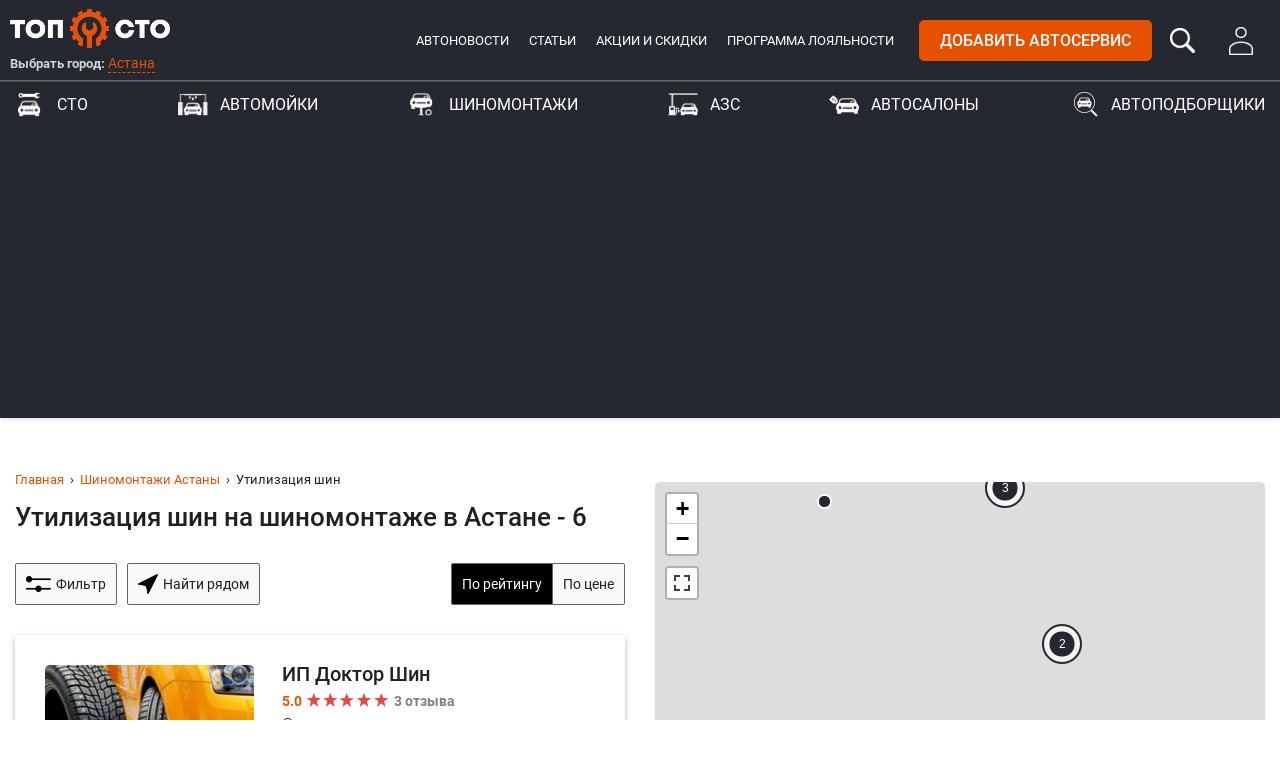

--- FILE ---
content_type: text/html; charset=UTF-8
request_url: https://top-sto.kz/astana/tire-shops/utilizaciya-shin
body_size: 9947
content:
<!doctype html>
<html lang="ru">
<head>
  <meta charset="utf-8">
<meta http-equiv="X-UA-Compatible" content="IE=edge">
<meta name="viewport" content="width=device-width, initial-scale=1, viewport-fit=cover">

<title>Утилизация шин Астана: рядом 6 шиномонтажей на карте, цены, отзывы</title>

<link rel="apple-touch-icon" sizes="57x57" href="https://top-sto.kz/img/favicons/apple-icon-57x57.png">
<link rel="apple-touch-icon" sizes="60x60" href="https://top-sto.kz/img/favicons/apple-icon-60x60.png">
<link rel="apple-touch-icon" sizes="72x72" href="https://top-sto.kz/img/favicons/apple-icon-72x72.png">
<link rel="apple-touch-icon" sizes="76x76" href="https://top-sto.kz/img/favicons/apple-icon-76x76.png">
<link rel="apple-touch-icon" sizes="114x114" href="https://top-sto.kz/img/favicons/apple-icon-114x114.png">
<link rel="apple-touch-icon" sizes="120x120" href="https://top-sto.kz/img/favicons/apple-icon-120x120.png">
<link rel="apple-touch-icon" sizes="144x144" href="https://top-sto.kz/img/favicons/apple-icon-144x144.png">
<link rel="apple-touch-icon" sizes="152x152" href="https://top-sto.kz/img/favicons/apple-icon-152x152.png">
<link rel="apple-touch-icon" sizes="180x180" href="https://top-sto.kz/img/favicons/apple-icon-180x180.png">
<link rel="icon" type="image/png" sizes="192x192"  href="https://top-sto.kz/img/favicons/android-icon-192x192.png">
<link rel="icon" type="image/png" sizes="32x32" href="https://top-sto.kz/img/favicons/favicon-32x32.png">
<link rel="icon" type="image/png" sizes="96x96" href="https://top-sto.kz/img/favicons/favicon-96x96.png">
<link rel="icon" type="image/png" sizes="16x16" href="https://top-sto.kz/img/favicons/favicon-16x16.png">
<link rel="manifest" href="https://top-sto.kz/img/favicons/manifest.json">
<meta name="msapplication-TileColor" content="#ffffff">
<meta name="msapplication-TileImage" content="https://top-sto.kz/img/favicons/ms-icon-144x144.png">
<meta name="theme-color" content="#ffffff">

<meta name="csrf-token" content="4JV3620WWroi2XOeEsGyXLyIZOdqATOL3SLw0Z3l">

<link rel="canonical" href="/astana/tire-shops/utilizaciya-shin">
<link rel="stylesheet" id="main" href="/css/app.css?id=3dd36d4f6df57671bfed" type="text/css" media="all">

<script>
  var appVars = {
    asset: 'https://top-sto.kz/',
    cities: '["aksu","aktau","aktobe","almaty","zyryanovsk","arkalyk","arys","astana","atyrau","bajkonur","balhash","zhanaozen","zhezkazgan","zajsan","kapchagaj","karaganda","karazhal","kentau","kokshetau","kostanaj","kyizyilorda","lisakovsk","pavlodar","petropavlovsk","ridder","rudnyj","saran","satpaev","semipalatinsk","stepnogorsk","taldykorgan","taraz","tekeli","temirtau","turkestan","uralsk","ust-kamenogorsk","shahtinsk","shimkent","ekibastuz"]',
    sub: 'dG9wLXN0by5reg=='
  };
</script>
<script>
  if (location.href.indexOf(atob(appVars.sub)) === -1) {
    location.href = location.href.replace(location.hostname, atob(appVars.sub));
  }
</script>
<script charset="UTF-8" src="//cdn.sendpulse.com/js/push/f4b6a818ab7586216561728bd6b176ea_1.js" async></script>

<meta name="description" content="Утилизация шин в Астане: найдено рядом 6 шиномонтажей на карте в Астане.
                          Цены на Утилизация шин по договоренности. 7 отзывов посетителей.">

<meta name="keywords" content="Утилизация шин, шиномонтаж, Астана, цены, отзывы">

  <meta property="og:type" content="website">
<meta property="og:site_name" content="TopSTO">
<meta property="og:title" content="Утилизация шин Астана: рядом 6 шиномонтажей на карте, цены, отзывы">
<meta property="og:description" content="Утилизация шин в Астане: найдено рядом 6 шиномонтажей на карте в Астане.
                          Цены на Утилизация шин по договоренности. 7 отзывов посетителей.">
<meta property="og:url" content="https://top-sto.kz/astana/tire-shops/utilizaciya-shin">
<meta property="og:locale" content="ru_RU">
<meta property="og:image" content="https://top-sto.kz/img/social-image.jpg">
<meta property="og:image:width" content="1024">
<meta property="og:image:height" content="512">

<meta name="twitter:card" content="summary_large_image">
<meta name="twitter:title" content="Утилизация шин Астана: рядом 6 шиномонтажей на карте, цены, отзывы">
<meta name="twitter:description" content="Утилизация шин в Астане: найдено рядом 6 шиномонтажей на карте в Астане.
                          Цены на Утилизация шин по договоренности. 7 отзывов посетителей.">
<meta name="twitter:image:src" content="https://top-sto.kz/img/social-image.jpg">
<meta name="twitter:url" content="https://top-sto.kz/astana/tire-shops/utilizaciya-shin">
<meta name="twitter:domain" content="top-sto.kz">
<meta name="twitter:site" content="@Top_STO">
<meta name="twitter:creator" content="@Top_STO">
<!-- Global site tag (gtag.js) - Google Analytics -->
<script async src="https://www.googletagmanager.com/gtag/js?id=UA-88609009-5"></script>
<script>
	window.dataLayer = window.dataLayer || [];
	function gtag(){dataLayer.push(arguments);}
	gtag('js', new Date());

	gtag('config', 'UA-88609009-5');
</script>

<!-- Yandex.Metrika counter -->
<script type="text/javascript" >
	(function(m,e,t,r,i,k,a){m[i]=m[i]||function(){(m[i].a=m[i].a||[]).push(arguments)};
		m[i].l=1*new Date();k=e.createElement(t),a=e.getElementsByTagName(t)[0],k.async=1,k.src=r,a.parentNode.insertBefore(k,a)})
	(window, document, "script", "https://mc.yandex.ru/metrika/tag.js", "ym");

	ym(52479202, "init", {
		clickmap:true,
		trackLinks:true,
		accurateTrackBounce:true
	});
</script>
<noscript><div><img src="https://mc.yandex.ru/watch/52479202" style="position:absolute; left:-9999px;" alt="" /></div></noscript>
<!-- /Yandex.Metrika counter -->
<meta name="verify-admitad" content="72a980f014"/>
<script data-ad-client="ca-pub-6753488942230550" async src="https://pagead2.googlesyndication.com/pagead/js/adsbygoogle.js"></script></head>
<body>
<div class="wrapper">
  <header class="main-header mainHeader">
  <div class="header-block">
    <div class="container header-container">
      <div class="header-block-inner">
        <div class="logo-block show-xs show-s">
          <a class="main-logo mainLogo" href="https://top-sto.kz/astana"
             data-slug="astana" title="Топ СТО"></a>
        </div>
        <div class="info-block">
          <div class="city-block">
            <div class="logo-block hide-xs hide-s">
              <a class="main-logo mainLogo" href="https://top-sto.kz/astana"
                 data-slug="astana" title="Топ СТО"></a>
            </div>
            <div class="choose-city">Выбрать город:
              <div class="choose-city-menu dd">
                <button class="choose-city-link ddBtn setCurrentCity">Астана</button>
                <span class="deco-arrow"></span>
                <div class="ddList">
                  <span class="icon icon-search"></span>
                  <input title="Поиск" type="text" class="filter-field nameFilter" placeholder="Введите название">
                  <div class="listForFilter">
                    <ul class="list city-list cityList">
                                              <li class="itemForFilter">
                          <a class="text" data-slug="aksu"
                             href="https://top-sto.kz/aksu">
                                                          Аксу
                                                      </a>
                        </li>
                                              <li class="itemForFilter">
                          <a class="text" data-slug="aktau"
                             href="https://top-sto.kz/aktau">
                                                          Актау
                                                      </a>
                        </li>
                                              <li class="itemForFilter">
                          <a class="text" data-slug="aktobe"
                             href="https://top-sto.kz/aktobe">
                                                          <strong>Актобе</strong>
                                                      </a>
                        </li>
                                              <li class="itemForFilter">
                          <a class="text" data-slug="almaty"
                             href="https://top-sto.kz/almaty">
                                                          <strong>Алматы</strong>
                                                      </a>
                        </li>
                                              <li class="itemForFilter">
                          <a class="text" data-slug="zyryanovsk"
                             href="https://top-sto.kz/zyryanovsk">
                                                          Алтай (Зыряновск)
                                                      </a>
                        </li>
                                              <li class="itemForFilter">
                          <a class="text" data-slug="arkalyk"
                             href="https://top-sto.kz/arkalyk">
                                                          Аркалык
                                                      </a>
                        </li>
                                              <li class="itemForFilter">
                          <a class="text" data-slug="arys"
                             href="https://top-sto.kz/arys">
                                                          Арыс
                                                      </a>
                        </li>
                                              <li class="itemForFilter">
                          <a class="text" data-slug="astana"
                             href="https://top-sto.kz/astana">
                                                          <strong>Астана</strong>
                                                      </a>
                        </li>
                                              <li class="itemForFilter">
                          <a class="text" data-slug="atyrau"
                             href="https://top-sto.kz/atyrau">
                                                          Атырау
                                                      </a>
                        </li>
                                              <li class="itemForFilter">
                          <a class="text" data-slug="bajkonur"
                             href="https://top-sto.kz/bajkonur">
                                                          Байконур
                                                      </a>
                        </li>
                                              <li class="itemForFilter">
                          <a class="text" data-slug="balhash"
                             href="https://top-sto.kz/balhash">
                                                          Балхаш
                                                      </a>
                        </li>
                                              <li class="itemForFilter">
                          <a class="text" data-slug="zhanaozen"
                             href="https://top-sto.kz/zhanaozen">
                                                          Жанаозен
                                                      </a>
                        </li>
                                              <li class="itemForFilter">
                          <a class="text" data-slug="zhezkazgan"
                             href="https://top-sto.kz/zhezkazgan">
                                                          Жезказган
                                                      </a>
                        </li>
                                              <li class="itemForFilter">
                          <a class="text" data-slug="zajsan"
                             href="https://top-sto.kz/zajsan">
                                                          Зайсан
                                                      </a>
                        </li>
                                              <li class="itemForFilter">
                          <a class="text" data-slug="kapchagaj"
                             href="https://top-sto.kz/kapchagaj">
                                                          Капшагай
                                                      </a>
                        </li>
                                              <li class="itemForFilter">
                          <a class="text" data-slug="karaganda"
                             href="https://top-sto.kz/karaganda">
                                                          <strong>Караганда</strong>
                                                      </a>
                        </li>
                                              <li class="itemForFilter">
                          <a class="text" data-slug="karazhal"
                             href="https://top-sto.kz/karazhal">
                                                          Каражал
                                                      </a>
                        </li>
                                              <li class="itemForFilter">
                          <a class="text" data-slug="kentau"
                             href="https://top-sto.kz/kentau">
                                                          Кентау
                                                      </a>
                        </li>
                                              <li class="itemForFilter">
                          <a class="text" data-slug="kokshetau"
                             href="https://top-sto.kz/kokshetau">
                                                          Кокшетау
                                                      </a>
                        </li>
                                              <li class="itemForFilter">
                          <a class="text" data-slug="kostanaj"
                             href="https://top-sto.kz/kostanaj">
                                                          Костанай
                                                      </a>
                        </li>
                                              <li class="itemForFilter">
                          <a class="text" data-slug="kyizyilorda"
                             href="https://top-sto.kz/kyizyilorda">
                                                          Кызылорда
                                                      </a>
                        </li>
                                              <li class="itemForFilter">
                          <a class="text" data-slug="lisakovsk"
                             href="https://top-sto.kz/lisakovsk">
                                                          Лисаковск
                                                      </a>
                        </li>
                                              <li class="itemForFilter">
                          <a class="text" data-slug="pavlodar"
                             href="https://top-sto.kz/pavlodar">
                                                          <strong>Павлодар</strong>
                                                      </a>
                        </li>
                                              <li class="itemForFilter">
                          <a class="text" data-slug="petropavlovsk"
                             href="https://top-sto.kz/petropavlovsk">
                                                          Петропавловск
                                                      </a>
                        </li>
                                              <li class="itemForFilter">
                          <a class="text" data-slug="ridder"
                             href="https://top-sto.kz/ridder">
                                                          Риддер
                                                      </a>
                        </li>
                                              <li class="itemForFilter">
                          <a class="text" data-slug="rudnyj"
                             href="https://top-sto.kz/rudnyj">
                                                          Рудный
                                                      </a>
                        </li>
                                              <li class="itemForFilter">
                          <a class="text" data-slug="saran"
                             href="https://top-sto.kz/saran">
                                                          Сарань
                                                      </a>
                        </li>
                                              <li class="itemForFilter">
                          <a class="text" data-slug="satpaev"
                             href="https://top-sto.kz/satpaev">
                                                          Сатпаев
                                                      </a>
                        </li>
                                              <li class="itemForFilter">
                          <a class="text" data-slug="semipalatinsk"
                             href="https://top-sto.kz/semipalatinsk">
                                                          Семипалатинск
                                                      </a>
                        </li>
                                              <li class="itemForFilter">
                          <a class="text" data-slug="stepnogorsk"
                             href="https://top-sto.kz/stepnogorsk">
                                                          Степногорск
                                                      </a>
                        </li>
                                              <li class="itemForFilter">
                          <a class="text" data-slug="taldykorgan"
                             href="https://top-sto.kz/taldykorgan">
                                                          Талдыкорган
                                                      </a>
                        </li>
                                              <li class="itemForFilter">
                          <a class="text" data-slug="taraz"
                             href="https://top-sto.kz/taraz">
                                                          <strong>Тараз</strong>
                                                      </a>
                        </li>
                                              <li class="itemForFilter">
                          <a class="text" data-slug="tekeli"
                             href="https://top-sto.kz/tekeli">
                                                          Текели
                                                      </a>
                        </li>
                                              <li class="itemForFilter">
                          <a class="text" data-slug="temirtau"
                             href="https://top-sto.kz/temirtau">
                                                          Темиртау
                                                      </a>
                        </li>
                                              <li class="itemForFilter">
                          <a class="text" data-slug="turkestan"
                             href="https://top-sto.kz/turkestan">
                                                          Туркестан
                                                      </a>
                        </li>
                                              <li class="itemForFilter">
                          <a class="text" data-slug="uralsk"
                             href="https://top-sto.kz/uralsk">
                                                          Уральск
                                                      </a>
                        </li>
                                              <li class="itemForFilter">
                          <a class="text" data-slug="ust-kamenogorsk"
                             href="https://top-sto.kz/ust-kamenogorsk">
                                                          Усть-Каменогорск
                                                      </a>
                        </li>
                                              <li class="itemForFilter">
                          <a class="text" data-slug="shahtinsk"
                             href="https://top-sto.kz/shahtinsk">
                                                          Шахтинск
                                                      </a>
                        </li>
                                              <li class="itemForFilter">
                          <a class="text" data-slug="shimkent"
                             href="https://top-sto.kz/shimkent">
                                                          <strong>Шымкент</strong>
                                                      </a>
                        </li>
                                              <li class="itemForFilter">
                          <a class="text" data-slug="ekibastuz"
                             href="https://top-sto.kz/ekibastuz">
                                                          Экибастуз
                                                      </a>
                        </li>
                                          </ul>
                  </div>
                </div>
                <div class="backdrop ddBack"></div>
              </div>
            </div>
          </div>
          <div class="general-block">
            <div class="main-menu">
              <ul class="menu-list">
                <li class="list-item top-item">
                  <a class="list-link top-link" href="https://top-sto.kz/autonews" title="Автоновости">Автоновости</a>
                </li>
                <li class="list-item top-item">
                  <a class="list-link top-link" href="https://top-sto.kz/articles" title="Статьи">Статьи</a>
                </li>
                <li class="list-item top-item">
                  <a class="list-link top-link" href="https://top-sto.kz/special-offers/astana" title="Новости и акции">Акции и скидки</a>
                </li>
                <li class="list-item top-item">
                  <a class="list-link top-link" href="https://top-sto.kz/loyalty" title="Программа лояльности">Программа
                    лояльности</a>
                </li>
              </ul>
            </div>
            <div class="btn-wrapper">
              <a class="btn btn-red btn-uppercase add-service" href="https://top-sto.kz/add">Добавить автосервис</a>
              <a id="search" class="search-btn searchBtn" href="javascript:;"></a>
                              <a class="login-btn" href="https://top-sto.kz/auth"></a>
                            <button id="menuBtn" class="btn nav-btn">
                <span class="visual"></span>
                <span class="visual"></span>
                <span class="visual"></span>
                <span class="visual"></span>
              </button>
            </div>
          </div>
        </div>
      </div>
    </div>
  </div>
  <nav id="mainMenu" class="main-menu">
    <div class="container">
      <div class="main-menu-inner">
        <ul class="menu-list menu-filter-list">
                      <li class="list-item">
              <a class="list-link category-title setCityCategory garages"
                 href="https://top-sto.kz/astana/garages" title="СТО">
                СТО
              </a>
            </li>
                      <li class="list-item">
              <a class="list-link category-title setCityCategory car-washes"
                 href="https://top-sto.kz/astana/car-washes" title="Автомойки">
                Автомойки
              </a>
            </li>
                      <li class="list-item">
              <a class="list-link category-title setCityCategory tire-shops"
                 href="https://top-sto.kz/astana/tire-shops" title="Шиномонтажи">
                Шиномонтажи
              </a>
            </li>
                      <li class="list-item">
              <a class="list-link category-title setCityCategory gas-stations"
                 href="https://top-sto.kz/astana/gas-stations" title="АЗС">
                АЗС
              </a>
            </li>
                      <li class="list-item">
              <a class="list-link category-title setCityCategory car-dealers"
                 href="https://top-sto.kz/astana/car-dealers" title="Автосалоны">
                Автосалоны
              </a>
            </li>
                      <li class="list-item">
              <a class="list-link category-title setCityCategory car-selections"
                 href="https://top-sto.kz/astana/car-selections" title="Автоподборщики">
                Автоподборщики
              </a>
            </li>
                  </ul>
        <div class="main-menu-wrap hide-m hide-l hide-xl">
          <ul class="menu-list">
            <li class="list-item">
              <a class="list-link active" href="https://top-sto.kz/special-offers/astana" title="Новости и акции">Акции и скидки</a>
            </li>
            <li class="list-item">
              <a class="list-link" href="https://top-sto.kz/loyalty" title="Программа лояльности">Программа лояльности</a>
            </li>
            <li class="list-item">
              <a class="list-link" href="https://top-sto.kz/autonews" title="Автоновости">Автоновости</a>
            </li>
            <li class="list-item">
              <a class="list-link" href="https://top-sto.kz/articles" title="Статьи">Статьи</a>
            </li>
          </ul>
        </div>
        <div class="main-menu-buttons">
          <a class="btn btn-red btn-uppercase" href="https://top-sto.kz/add">Добавить автосервис</a>
        </div>
      </div>
    </div>
  </nav>
  <div class="main-menu-overlay mainMenuOverlay"></div>
</header>
      <main class="companies-list">
    <div class="container">
      <div class="banner mobile-header">
    <!-- Revive Adserver Asynchronous JS Tag - Generated with Revive Adserver v5.1.1 -->
    <ins data-revive-zoneid="40" data-revive-id="2129b50e9ae209f1a461859881456608"></ins>
    <script async src="//ants.top-sto.org/www/delivery/asyncjs.php"></script>
  </div>
      <div class="banner desktop-header">
    <!-- Revive Adserver Asynchronous JS Tag - Generated with Revive Adserver v5.1.1 -->
    <ins data-revive-zoneid="38" data-revive-id="2129b50e9ae209f1a461859881456608"></ins>
    <script async src="//ants.top-sto.org/www/delivery/asyncjs.php"></script>
  </div>
      <div class="row companies-row">
        <div class="col companies-top">
          
          <ul class="breadcrumbs-list">
          <li class="breadcrumbs-item">
                  <a href="https://top-sto.kz">Главная</a>
              </li>
          <li class="breadcrumbs-item">
                  <a href="https://top-sto.kz/astana/tire-shops">Шиномонтажи Астаны</a>
              </li>
          <li class="breadcrumbs-item">
                  <span class="active">Утилизация шин</span>
              </li>
      </ul>
          <h1 class="companies-list-title" id="topForFloatBlock">
            Утилизация шин на шиномонтаже в Астане - 6
          </h1>
        </div>
        <div class="col m-6">
          <div id="leftPart">
            <div class="filters-block">
              <button class="btn btn-filter filter-item filterBtn">
                <span class="icon icon-filter"></span>
                <span class="text">Фильтр</span>
              </button>
              <ul class="filter-list filterList" data-type="tire-shops" data-city="astana">
                                  <li class="dd ddResp" title="Утилизация шин">
                    <button class="btn btn-filter ddBtn selected">
                      Утилизация шин
                    </button>
                                          <a href="https://top-sto.kz/astana/tire-shops" class="btn btn-reset" title="Сбросить"></a>
                                        <span class="deco-arrow"></span>
                    <div class="ddList">
                      <span class="icon icon-search"></span>
                      <input title="Поиск" type="text" class="filter-field nameFilter" placeholder="Введите название">
                      <div class="listForFilter">
                        <ul class="list filter-inner-list">
                          <li>
                            <label class="radio itemForFilter">
                                                              <a href="https://top-sto.kz/astana/tire-shops" title="Все" class="text">Все</a>
                                                          </label>
                          </li>
                                                      <li class="itemForFilter">
                              <label class="radio">
                                                                  <a href="https://top-sto.kz/astana/tire-shops/vosstanovlenie-shin"
                                     title="Восстановление шин" class="text">Восстановление шин</a>
                                                              </label>
                            </li>
                                                      <li class="itemForFilter">
                              <label class="radio">
                                                                  <a href="https://top-sto.kz/astana/tire-shops/vulkanizaciya"
                                     title="Вулканизация" class="text">Вулканизация</a>
                                                              </label>
                            </li>
                                                      <li class="itemForFilter">
                              <label class="radio">
                                                                  <a href="https://top-sto.kz/astana/tire-shops/gruzovoj-shinomontazh"
                                     title="Грузовой шиномонтаж" class="text">Грузовой шиномонтаж</a>
                                                              </label>
                            </li>
                                                      <li class="itemForFilter">
                              <label class="radio">
                                                                  <a href="https://top-sto.kz/astana/tire-shops/mobilnyj-shinomontazh"
                                     title="Мобильный шиномонтаж" class="text">Мобильный шиномонтаж</a>
                                                              </label>
                            </li>
                                                      <li class="itemForFilter">
                              <label class="radio">
                                                                  <a href="https://top-sto.kz/astana/tire-shops/motoshinomontazh"
                                     title="Мотошиномонтаж" class="text">Мотошиномонтаж</a>
                                                              </label>
                            </li>
                                                      <li class="itemForFilter">
                              <label class="radio">
                                                                  <a href="https://top-sto.kz/astana/tire-shops/nakachka-shin"
                                     title="Накачка шин" class="text">Накачка шин</a>
                                                              </label>
                            </li>
                                                      <li class="itemForFilter">
                              <label class="radio">
                                                                  <a href="https://top-sto.kz/astana/tire-shops/oshipovka-shin"
                                     title="Ошиповка шин" class="text">Ошиповка шин</a>
                                                              </label>
                            </li>
                                                      <li class="itemForFilter">
                              <label class="radio">
                                                                  <a href="https://top-sto.kz/astana/tire-shops/pereobuvka-shin"
                                     title="Переобувка шин" class="text">Переобувка шин</a>
                                                              </label>
                            </li>
                                                      <li class="itemForFilter">
                              <label class="radio">
                                                                  <a href="https://top-sto.kz/astana/tire-shops/prodazha-shin-i-diskov"
                                     title="Продажа шин и дисков" class="text">Продажа шин и дисков</a>
                                                              </label>
                            </li>
                                                      <li class="itemForFilter">
                              <label class="radio">
                                                                  <a href="https://top-sto.kz/astana/tire-shops/remont-bokovyh-porezov"
                                     title="Ремонт боковых порезов" class="text">Ремонт боковых порезов</a>
                                                              </label>
                            </li>
                                                      <li class="itemForFilter">
                              <label class="radio">
                                                                  <a href="https://top-sto.kz/astana/tire-shops/remont-lityh-diskov"
                                     title="Ремонт литых дисков" class="text">Ремонт литых дисков</a>
                                                              </label>
                            </li>
                                                      <li class="itemForFilter">
                              <label class="radio">
                                                                  <a href="https://top-sto.kz/astana/tire-shops/remont-shin"
                                     title="Ремонт шин" class="text">Ремонт шин</a>
                                                              </label>
                            </li>
                                                      <li class="itemForFilter">
                              <label class="radio">
                                                                  <a href="https://top-sto.kz/astana/tire-shops/sezonnoe-hranenie-shin"
                                     title="Сезонное хранение шин" class="text">Сезонное хранение шин</a>
                                                              </label>
                            </li>
                                                      <li class="itemForFilter">
                              <label class="radio">
                                                                  <strong class="active text">Утилизация шин</strong>
                                                              </label>
                            </li>
                                                  </ul>
                      </div>
                    </div>
                    <div class="backdrop ddBack"></div>
                  </li>
                                                                                                      <li>
                                                                    
                                              <a href="https://top-sto.kz/astana/tire-shops/utilizaciya-shin/24-hour/" title="Круглосуточно" class="btn btn-filter">Круглосуточно</a>
                                          </li>
                                      <li>
                                                                    
                                              <a href="https://top-sto.kz/astana/tire-shops/utilizaciya-shin/is-open/" title="Открыто сейчас" class="btn btn-filter">Открыто сейчас</a>
                                          </li>
                                      <li>
                                                                    
                                              <a href="https://top-sto.kz/astana/tire-shops/utilizaciya-shin/is-2-hours/" title="Будет открыто еще 2 часа" class="btn btn-filter">Будет открыто еще 2 часа</a>
                                          </li>
                                                                                    <li class="dd ddResp" title="Район">
                    <button class="btn btn-filter ddBtn">
                      Район
                    </button>
                                        <span class="deco-arrow"></span>
                    <div class="ddList">
                      <span class="icon icon-search"></span>
                      <input title="Поиск" type="text" class="filter-field nameFilter" placeholder="Введите название">
                      <div class="listForFilter">
                        <ul class="list filter-inner-list">
                          <li>
                            <label class="radio itemForFilter">
                                                              <strong class="text">Все</strong>
                                                          </label>
                          </li>
                                                      <li class="itemForFilter">
                              <label class="radio">
                                                                  <a href="https://top-sto.kz/astana/tire-shops/utilizaciya-shin/almatinskij-rajon"
                                     title="Алматинский район" class="text">Алматинский район</a>
                                                              </label>
                            </li>
                                                      <li class="itemForFilter">
                              <label class="radio">
                                                                  <a href="https://top-sto.kz/astana/tire-shops/utilizaciya-shin/bajkonurskij-rajon"
                                     title="Байконурский район" class="text">Байконурский район</a>
                                                              </label>
                            </li>
                                                      <li class="itemForFilter">
                              <label class="radio">
                                                                  <a href="https://top-sto.kz/astana/tire-shops/utilizaciya-shin/saryarkinskij-rajon"
                                     title="Сарыаркинский район" class="text">Сарыаркинский район</a>
                                                              </label>
                            </li>
                                                  </ul>
                      </div>
                    </div>
                    <div class="backdrop ddBack"></div>
                  </li>
                                                                                                  <li class="dd" title="Сбросить все">
                    <a href="https://top-sto.kz/astana/tire-shops" class="btn btn-filter selected">
                      Сбросить все
                    </a>
                  </li>
                              </ul>
              <a href="javascript:;"
                 data-type="tire-shops"
                 class="btn btn-filter filter-item getRelated">
                <span class="icon icon-cursor"></span>
                <span class="text">Найти рядом</span>
              </a>
                              <div class="sort-wrapper">
                  <a href="https://top-sto.kz/astana/tire-shops/utilizaciya-shin" class="btn btn-filter  active">По рейтингу</a>
                  <a href="https://top-sto.kz/astana/tire-shops/utilizaciya-shin?sort-price=asc"
                     class="btn btn-filter sort-price ">
                    По цене
                  </a>
                </div>
                          </div>
            <div id="tabList" class="companies-list-block tabBlock active">
              <ul class="list servicesList">
                                  
                    
                  
                  <li class="white-block service-item">
  <div class="company-img-wrapper">
    <div class="company-img">
      <div class="img">
                <img class="lozad" data-src="https://top-sto.kz/storage/tire-shops/logo/070c8e54d75353d69fcd9da1a9a10872.jpg"/>
      </div>
    </div>
      </div>
  <div class="company-data">
    <p class="title">
      ИП Доктор Шин
          </p>
          <div class="rating-block">
        <span class="rating-score">5.0</span>
        <span class="stars small"><span class="stars-fill" style="width: 100%"></span></span>
        <span class="rating-status">3 отзыва</span>
      </div>
              <p class="address">Астана, ул. Акжол, 33</p>
              <p class="schedule"><span class="status open-status">Открыто: </span> круглосуточно</p>
                  <div class="phone">
        <a href="javascript:;" class="viewInfo view-info"
           data-url="https://top-sto.kz/view/first-phone/tire-shops/44">
          <span class="hide-text">87056458817</span><span class="view-text"> - показать</span>
        </a>
      </div>
              <div class="price">
              </div>
      </div>
  <a href="https://top-sto.kz/tire-shops/44-ip-doktor-shin" class="overflow-link" title="ИП Доктор Шин"></a>
</li>                                  
                    
                  
                  <li class="white-block service-item">
  <div class="company-img-wrapper">
    <div class="company-img">
      <div class="img">
                <img class="lozad" data-src="https://top-sto.kz/storage/autoservices/C0140.jpg"/>
      </div>
    </div>
      </div>
  <div class="company-data">
    <p class="title">
      Пескоструйная обработка
          </p>
          <div class="rating-block">
        <span class="rating-score">5.0</span>
        <span class="stars small"><span class="stars-fill" style="width: 100%"></span></span>
        <span class="rating-status">1 отзыв</span>
      </div>
              <p class="address">Астана, Астраханское шоссе, 194</p>
              <p class="schedule"><span class="status closed-status">Закрыто</span> до ср 09:00</p>
                  <div class="phone">
        <a href="javascript:;" class="viewInfo view-info"
           data-url="https://top-sto.kz/view/first-phone/tire-shops/46">
          <span class="hide-text">87759776643</span><span class="view-text"> - показать</span>
        </a>
      </div>
              <div class="price">
              </div>
      </div>
  <a href="https://top-sto.kz/tire-shops/46-peskostruinaya-obrabotka" class="overflow-link" title="Пескоструйная обработка"></a>
</li>                                  
                    
                  
                  <li class="white-block service-item">
  <div class="company-img-wrapper">
    <div class="company-img">
      <div class="img">
                <img class="lozad" data-src="https://top-sto.kz/storage/autoservices/setXshinnihEcentrov.jpg"/>
      </div>
    </div>
      </div>
  <div class="company-data">
    <p class="title">
      Мобильный
          </p>
          <div class="rating-block">
        <span class="rating-score">5.0</span>
        <span class="stars small"><span class="stars-fill" style="width: 100%"></span></span>
        <span class="rating-status">1 отзыв</span>
      </div>
              <p class="address">Астана, пр. Богенбайбатыра, 6Б</p>
              <p class="schedule"><span class="status closed-status">Закрыто</span> до ср 09:00</p>
                  <div class="phone">
        <a href="javascript:;" class="viewInfo view-info"
           data-url="https://top-sto.kz/view/first-phone/tire-shops/48">
          <span class="hide-text">+7 (701) 962-82-93, +7 (7172) 949-666</span><span class="view-text"> - показать</span>
        </a>
      </div>
              <div class="price">
              </div>
      </div>
  <a href="https://top-sto.kz/tire-shops/48-mobilnyi" class="overflow-link" title="Мобильный"></a>
</li>                                  
                    
                  
                  <li class="white-block service-item">
  <div class="company-img-wrapper">
    <div class="company-img">
      <div class="img">
                <img class="lozad" data-src="https://top-sto.kz/storage/tire-shops/images/7490c6a9454e1dffc188b0cdfd5444af.png"/>
      </div>
    </div>
      </div>
  <div class="company-data">
    <p class="title">
      Zebra
          </p>
          <div class="rating-block">
        <span class="rating-score">4.0</span>
        <span class="stars small"><span class="stars-fill" style="width: 80%"></span></span>
        <span class="rating-status">2 отзыва</span>
      </div>
              <p class="address">Астана, ул. Тауелсыздык, 34, ТРЦ Молл (паркинг)</p>
              <p class="schedule"><span class="status closed-status">Закрыто</span> до ср 09:00</p>
                  <div class="phone">
        <a href="javascript:;" class="viewInfo view-info"
           data-url="https://top-sto.kz/view/first-phone/tire-shops/57">
          <span class="hide-text">8 (777) 262-66-66, 57-00-50, 79-18-92</span><span class="view-text"> - показать</span>
        </a>
      </div>
              <div class="price">
              </div>
      </div>
  <a href="https://top-sto.kz/tire-shops/57-zebra" class="overflow-link" title="Zebra"></a>
</li>                                  
                    
                  
                  <li class="white-block service-item">
  <div class="company-img-wrapper">
    <div class="company-img">
      <div class="img">
                <img class="lozad" data-src="https://top-sto.kz/storage/tire-shops/logo/384ccacdc57b9c79500fb6d64dd3eae8.jpg"/>
      </div>
    </div>
      </div>
  <div class="company-data">
    <p class="title">
      Сеть шинных центров «Перекресток»
          </p>
              <p class="address">Астана, ул. Акжол, 27/1</p>
              <p class="schedule"><span class="status closed-status">Закрыто</span> до ср 09:00</p>
                  <div class="phone">
        <a href="javascript:;" class="viewInfo view-info"
           data-url="https://top-sto.kz/view/first-phone/tire-shops/50">
          <span class="hide-text">87172545885</span><span class="view-text"> - показать</span>
        </a>
      </div>
              <div class="price">
              </div>
      </div>
  <a href="https://top-sto.kz/tire-shops/50-gruzovoi-set-shinnyh-centrov-perekrestok" class="overflow-link" title="Сеть шинных центров «Перекресток»"></a>
</li>                                  
                    
                  
                  <li class="white-block service-item">
  <div class="company-img-wrapper">
    <div class="company-img">
      <div class="img">
                <img class="lozad" data-src="https://top-sto.kz/storage/tire-shops/images/b8a7488781782ef7f3af2af106737ee6.jpg"/>
      </div>
    </div>
      </div>
  <div class="company-data">
    <p class="title">
      Автодом
          </p>
              <p class="address">Астана, ул. Сембинова, 20/1</p>
              <p class="schedule"><span class="status closed-status">Закрыто</span> до ср 09:30</p>
                  <div class="phone">
        <a href="javascript:;" class="viewInfo view-info"
           data-url="https://top-sto.kz/view/first-phone/tire-shops/53">
          <span class="hide-text">57-02-00</span><span class="view-text"> - показать</span>
        </a>
      </div>
              <div class="price">
              </div>
      </div>
  <a href="https://top-sto.kz/tire-shops/53-avtodom" class="overflow-link" title="Автодом"></a>
</li>                              </ul>
                          </div>
          </div>
        </div>
        <div class="col m-6">
          <div class="sidebar">
            <div class="map sidebar__inner">
              <div id="tabMap" class="map-block tabBlock">
                <div id="servicesMap" class="map-element"
                     data-type="tire-shops"
                     data-lat="51.115900000"
                     data-lng="71.438700000"></div>
              </div>
            </div>
          </div>
          <div class="info-content">
                                                  <div class="white-block">
                <div class="category-title">
                  <span class="category-title-link">В каких районах ищут</span>
                </div>
                <div class="btn-list">
                                      <a class="btn btn-gray" href="https://top-sto.kz/astana/tire-shops/almatinskij-rajon">Алматинский район</a>
                                      <a class="btn btn-gray" href="https://top-sto.kz/astana/tire-shops/bajkonurskij-rajon">Байконурский район</a>
                                      <a class="btn btn-gray" href="https://top-sto.kz/astana/tire-shops/esilskij-rajon">Есильский район</a>
                                      <a class="btn btn-gray" href="https://top-sto.kz/astana/tire-shops/saryarkinskij-rajon">Сарыаркинский район</a>
                                                                      </div>
              </div>
                                              </div>
          <div class="banner desktop-sidebar">
    <!-- Revive Adserver Asynchronous JS Tag - Generated with Revive Adserver v5.1.1 -->
    <ins data-revive-zoneid="46" data-revive-id="2129b50e9ae209f1a461859881456608"></ins>
    <script async src="//ants.top-sto.org/www/delivery/asyncjs.php"></script>
  </div>
        </div>
      </div>
      <div class="banner mobile-footer">
    <!-- Revive Adserver Asynchronous JS Tag - Generated with Revive Adserver v5.1.1 -->
    <ins data-revive-zoneid="44" data-revive-id="2129b50e9ae209f1a461859881456608"></ins>
    <script async src="//ants.top-sto.org/www/delivery/asyncjs.php"></script>
  </div>
      <div class="banner desktop-footer">
    <!-- Revive Adserver Asynchronous JS Tag - Generated with Revive Adserver v5.1.1 -->
    <ins data-revive-zoneid="37" data-revive-id="2129b50e9ae209f1a461859881456608"></ins>
    <script async src="//ants.top-sto.org/www/delivery/asyncjs.php"></script>
  </div>
      <div class="view-tab hide-m hide-l hide-xl">
        <button class="btn btn-border tabBtn active" data-id="tabList">Скрыть карту</button>
        <button class="btn btn-border tabBtn fixedMap" data-id="tabMap">На карте</button>
      </div>
    </div>
  </main>

  <footer class="main-footer" id="mainFooter">
  <div class="footer-info">
    <div class="footer-info-item city-info">
      <div class="footer-info-title">Города</div>
      <ul class="footer-list">
                  <li>
            <a href="https://top-sto.kz/aktobe">Актобе</a>
          </li>
                  <li>
            <a href="https://top-sto.kz/almaty">Алматы</a>
          </li>
                  <li>
            <a href="https://top-sto.kz/karaganda">Караганда</a>
          </li>
                  <li>
            <a href="https://top-sto.kz/astana">Нур-Султан</a>
          </li>
              </ul>
    </div>
    <div class="footer-info-item others-info">
      <div class="footer-info-title">Другие страны</div>
      <ul class="footer-list">
                  <li>
            <a href="https://top-sto.by">Беларусь</a>
          </li>
                  <li>
            <a href="https://top-sto.ru">Россия</a>
          </li>
                  <li>
            <a href="https://top-sto.com.ua">Украина</a>
          </li>
              </ul>
    </div>
    <div class="footer-info-item useful-info">
      <div class="footer-info-title">Полезное</div>
      <ul class="footer-list">
        <li>
          <a href="https://top-sto.kz/widgets">Виджет отзывов</a>
        </li>
        <li>
          <a href="javascript:;" class="hide">Купить ОСАГО</a>
        </li>
      </ul>
    </div>
    <div class="footer-info-item about-info">
      <div class="footer-info-title">Информация</div>
      <ul class="footer-list">
        <li>
          <a href="https://top-sto.org">О проекте</a>
        </li>
        <li>
          <a href="https://top-sto.kz/privacy-policy">Конфиденциальность</a>
        </li>
        <li>
          <a href="https://top-sto.kz/rules-and-regulations">Правила и соглашения</a>
        </li>
      </ul>
    </div>
    <div class="footer-info-item contact-info">
      <div class="footer-info-title">Обратная связь</div>
      <ul class="footer-list">
        <li>
          <a href="https://top-sto.org/adv">Реклама на сайте</a>
        </li>
        <li>
          <a href="https://top-sto.kz/contacts">Наши контакты</a>
        </li>
      </ul>
    </div>
  </div>
  <div class="footer-contacts">
    <div class="row">
      <div class="col m-6">
        <div class="logo-block">
          <span class="main-logo" title="Топ СТО"></span>
        </div>
      </div>
      <div class="col m-6">
        <div class="social-list">
                                    <a class="social-item icon-social vkontakte black" href="https://vk.com/topstokz" target="_blank"></a>
                                                <a class="social-item icon-social facebook black" href="https://www.facebook.com/Топ-СТО-Все-Автосервисы-СТО-Астаны-и-Казахстана-447755682429886/" target="_blank"></a>
                                                <a class="social-item icon-social telegram black" href="https://t.me/topstokz" target="_blank"></a>
                                                <a class="social-item icon-social instagram black" href="https://www.instagram.com/topstokz/" target="_blank"></a>
                                                <a class="social-item icon-social twitter black" href="https://twitter.com/topstoofficial" target="_blank"></a>
                                                <a class="social-item icon-social youtube black" href="https://www.youtube.com/channel/UCcEsGrQEIcL1tNtJACDGgGA" target="_blank"></a>
                              </div>
      </div>
    </div>
  </div>
  <div class="footer-bottom">
    <p>
      &copy; TOP-STO.KZ, 2015-2020. Сайт не является публичной офертой и носит информационный характер. Все материалы даного сайта являются обьектами
      авторского права (в том числе дизайн). Запрещается копирование, распространение (в том числе путем копирования на другие сайты и ресурсы в Интернете)
      или любое иное использование информации и обьектов без предварительного согласия правообладателя.
    </p>
  </div>
</footer>

<div class="popup popup-offer">
  <div class="popup-body">
    <button class="btn close-popup closePopup" data-id="offer"></button>
    <div class="popup-content loadingContent">
      <div class="popup-title">Что ищем?</div>
      <div class="popup-form form-block">
        <div class="popup-form-section">
          <div class="input-block">
            <label class="big">в радиусе</label>
            <div class="radio-buttons">
                              <input type="radio" class="radio-buttons-item radiusButtons" name="search_radius" value="1" id="rad-1">
                <label for="rad-1">1 км</label>
                              <input type="radio" class="radio-buttons-item radiusButtons" name="search_radius" value="2" id="rad-2">
                <label for="rad-2">2 км</label>
                              <input type="radio" class="radio-buttons-item radiusButtons" name="search_radius" value="5" id="rad-5">
                <label for="rad-5">5 км</label>
                              <input type="radio" class="radio-buttons-item radiusButtons" name="search_radius" value="10" id="rad-10">
                <label for="rad-10">10 км</label>
                          </div>
          </div>
          <div class="input-block">
            <div class="radio-types">
                              <input type="radio" class="radio-types-item typeButtons" name="search_type" value="garages" id="type-garages">
                <label for="type-garages">
                  <span class="label-icon icon-garages"></span>
                  <span class="label-text">СТО</span>
                </label>
                              <input type="radio" class="radio-types-item typeButtons" name="search_type" value="car-washes" id="type-car-washes">
                <label for="type-car-washes">
                  <span class="label-icon icon-car-washes"></span>
                  <span class="label-text">Автомойки</span>
                </label>
                              <input type="radio" class="radio-types-item typeButtons" name="search_type" value="tire-shops" id="type-tire-shops">
                <label for="type-tire-shops">
                  <span class="label-icon icon-tire-shops"></span>
                  <span class="label-text">Шиномонтажи</span>
                </label>
                              <input type="radio" class="radio-types-item typeButtons" name="search_type" value="gas-stations" id="type-gas-stations">
                <label for="type-gas-stations">
                  <span class="label-icon icon-gas-stations"></span>
                  <span class="label-text">АЗС</span>
                </label>
                              <input type="radio" class="radio-types-item typeButtons" name="search_type" value="car-dealers" id="type-car-dealers">
                <label for="type-car-dealers">
                  <span class="label-icon icon-car-dealers"></span>
                  <span class="label-text">Автосалоны</span>
                </label>
                              <input type="radio" class="radio-types-item typeButtons" name="search_type" value="car-selections" id="type-car-selections">
                <label for="type-car-selections">
                  <span class="label-icon icon-car-selections"></span>
                  <span class="label-text">Автоподбор</span>
                </label>
                          </div>
          </div>
        </div>
      </div>
    </div>
  </div>
  <div class="popup-overlay"></div>
</div><div class="popup popup-success" id="successPopup">
  <div class="popup-body">
    <button class="btn close-popup closePopup"></button>
    <div class="popup-content">
      <img class="success-icon" src="https://top-sto.kz/img/icons/checked.png">
      <p class="popup-title setSuccessTitle"></p>
      <p class="popup-text setSuccessText"></p>
    </div>
  </div>
  <div class="popup-overlay"></div>
</div><div class="search-block searchBlock">
  <div class="search-block-backdrop searchBackdrop"></div>
  <div class="search-block-info">
    <div class="search-block-header">
      <span class="icon icon-search"></span>
      <input class="search-input searchInput" data-city="astana" type="text"
             name="search" placeholder="Введите название автосервиса, услуги или районе"/>
    </div>
    <div class="search-block-content searchContent">
      <div class="search-block-default searchDefault">
        <div class="search-block-section">
          <a class="search-block-link">
            <span class="icon icon-cursor"></span>
            <span class="text">Найти рядом</span>
          </a>
        </div>
                  <div class="search-block-section">
            <div class="search-block-title">Популярные услуги</div>
            <div class="search-block-list">
                              <a class="btn btn-gray searchWork" href="https://top-sto.kz/astana/garages/vyezdnoj-remont">Выездной ремонт авто</a>                              <a class="btn btn-gray searchWork" href="https://top-sto.kz/astana/garages/zamena-masla-i-tehnicheskih-zhidkostei">Замена масла и технических жидкостей</a>                              <a class="btn btn-gray searchWork" href="https://top-sto.kz/astana/garages/zamena-rashodnikov-svechi-kolodki">Замена свечей зажигания</a>                              <a class="btn btn-gray searchWork" href="https://top-sto.kz/astana/garages/kompyuternaya-diagnostika">Компьютерная диагностика авто</a>                              <a class="btn btn-gray searchWork" href="https://top-sto.kz/astana/garages/diagnostika-dvigatelya">Компьютерная диагностика двигателя</a>                              <a class="btn btn-gray searchWork" href="https://top-sto.kz/astana/garages/kuzovnoj-remont-rihtovka">Кузовной ремонт авто (сварка, рихтовка, покраска)</a>                              <a class="btn btn-gray searchWork" href="https://top-sto.kz/astana/garages/planovoe-to">Плановое техническое обслуживание (ТО)</a>                              <a class="btn btn-gray searchWork" href="https://top-sto.kz/astana/garages/pokraska">Покраска авто</a>                              <a class="btn btn-gray searchWork" href="https://top-sto.kz/astana/garages/polirovka-kuzova">Полировка кузова автомобиля</a>                              <a class="btn btn-gray searchWork" href="https://top-sto.kz/astana/garages/generator-sborka-razborka">Ремонт генератора автомобиля</a>                              <a class="btn btn-gray searchWork" href="https://top-sto.kz/astana/garages/remont-mototehniki">Ремонт мототехники</a>                              <a class="btn btn-gray searchWork" href="https://top-sto.kz/astana/garages/remont-starterov">Ремонт стартера автомобиля</a>                              <a class="btn btn-gray searchWork" href="https://top-sto.kz/astana/garages/remont-hodovoi">Ремонт ходовой</a>                              <a class="btn btn-gray searchWork" href="https://top-sto.kz/astana/garages/avtoelektrika">Услуги автоэлектрика</a>                          </div>
          </div>
                <div class="search-block-section search-block-viewed viewedSection">
          <div class="search-block-title">Просмотренные компании</div>
          <div class="search-block-list viewedList"></div>
        </div>
      </div>
      <div class="search-block-results searchResults">
        <div class="search-block-section">
          <div class="search-block-title">Услуги</div>
          <div class="search-block-list searchListWorks"></div>
        </div>
        <div class="search-block-section">
          <div class="search-block-title">Компании</div>
          <div class="search-block-list searchListServices"></div>
        </div>
      </div>
    </div>
  </div>
</div>
<div class="backdrop"></div>


  <script src='/js/app.js?id=c667c5bf4da57c2bb5c9'></script>

  <script type="application/ld+json">{"@context":"http:\/\/schema.org","@type":"BreadcrumbList","itemListElement":[{"@type":"ListItem","position":1,"item":{"@id":"https:\/\/top-sto.kz","name":"\u0413\u043b\u0430\u0432\u043d\u0430\u044f"}},{"@type":"ListItem","position":2,"item":{"@id":"https:\/\/top-sto.kz\/astana\/tire-shops","name":"\u0428\u0438\u043d\u043e\u043c\u043e\u043d\u0442\u0430\u0436\u0438 \u0410\u0441\u0442\u0430\u043d\u044b"}},{"@type":"ListItem","position":3,"item":{"@id":"https:\/\/top-sto.kz\/astana\/tire-shops\/utilizaciya-shin","name":"\u0423\u0442\u0438\u043b\u0438\u0437\u0430\u0446\u0438\u044f \u0448\u0438\u043d"}}]}</script>
</div>
<script defer src="https://static.cloudflareinsights.com/beacon.min.js/vcd15cbe7772f49c399c6a5babf22c1241717689176015" integrity="sha512-ZpsOmlRQV6y907TI0dKBHq9Md29nnaEIPlkf84rnaERnq6zvWvPUqr2ft8M1aS28oN72PdrCzSjY4U6VaAw1EQ==" data-cf-beacon='{"version":"2024.11.0","token":"45299d5028e7444f96aed80eca42e753","r":1,"server_timing":{"name":{"cfCacheStatus":true,"cfEdge":true,"cfExtPri":true,"cfL4":true,"cfOrigin":true,"cfSpeedBrain":true},"location_startswith":null}}' crossorigin="anonymous"></script>
</body>
</html>

--- FILE ---
content_type: text/html; charset=utf-8
request_url: https://www.google.com/recaptcha/api2/aframe
body_size: 267
content:
<!DOCTYPE HTML><html><head><meta http-equiv="content-type" content="text/html; charset=UTF-8"></head><body><script nonce="lPWYFx1KKguyQDb-gUw60w">/** Anti-fraud and anti-abuse applications only. See google.com/recaptcha */ try{var clients={'sodar':'https://pagead2.googlesyndication.com/pagead/sodar?'};window.addEventListener("message",function(a){try{if(a.source===window.parent){var b=JSON.parse(a.data);var c=clients[b['id']];if(c){var d=document.createElement('img');d.src=c+b['params']+'&rc='+(localStorage.getItem("rc::a")?sessionStorage.getItem("rc::b"):"");window.document.body.appendChild(d);sessionStorage.setItem("rc::e",parseInt(sessionStorage.getItem("rc::e")||0)+1);localStorage.setItem("rc::h",'1768874403138');}}}catch(b){}});window.parent.postMessage("_grecaptcha_ready", "*");}catch(b){}</script></body></html>